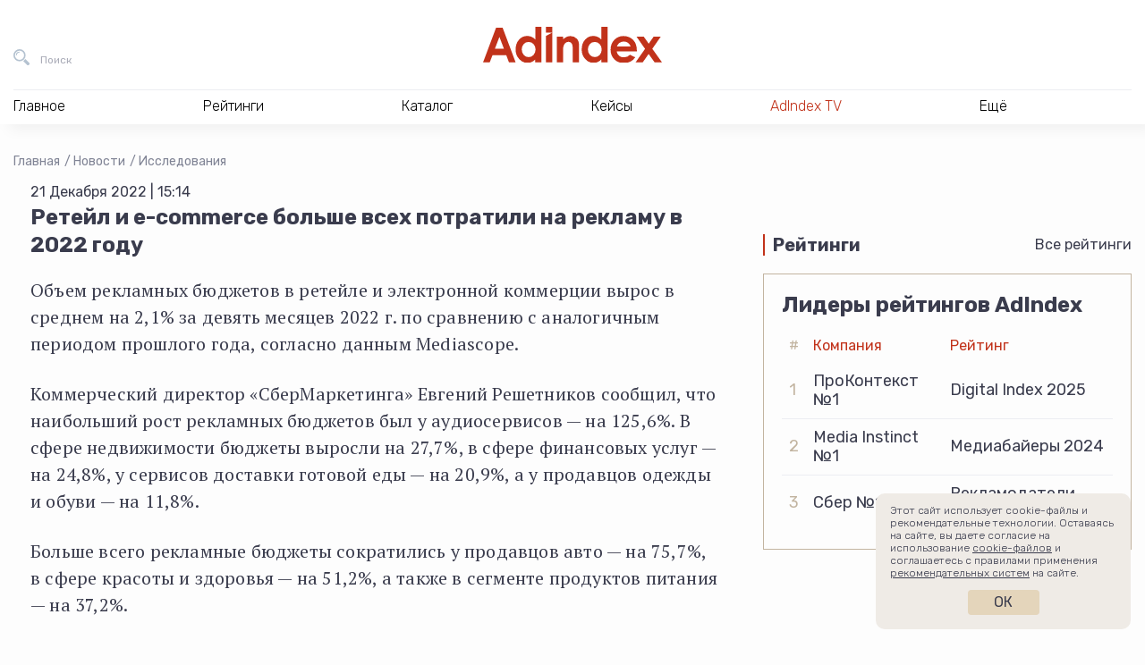

--- FILE ---
content_type: text/html; charset=utf-8
request_url: https://www.google.com/recaptcha/api2/anchor?ar=1&k=6Lc5HXwjAAAAALuIPNB4xap595GMxAj_wv_hgIcO&co=aHR0cHM6Ly9hZGluZGV4LnJ1OjQ0Mw..&hl=en&v=PoyoqOPhxBO7pBk68S4YbpHZ&size=invisible&anchor-ms=20000&execute-ms=30000&cb=dpv376dj6fhg
body_size: 48762
content:
<!DOCTYPE HTML><html dir="ltr" lang="en"><head><meta http-equiv="Content-Type" content="text/html; charset=UTF-8">
<meta http-equiv="X-UA-Compatible" content="IE=edge">
<title>reCAPTCHA</title>
<style type="text/css">
/* cyrillic-ext */
@font-face {
  font-family: 'Roboto';
  font-style: normal;
  font-weight: 400;
  font-stretch: 100%;
  src: url(//fonts.gstatic.com/s/roboto/v48/KFO7CnqEu92Fr1ME7kSn66aGLdTylUAMa3GUBHMdazTgWw.woff2) format('woff2');
  unicode-range: U+0460-052F, U+1C80-1C8A, U+20B4, U+2DE0-2DFF, U+A640-A69F, U+FE2E-FE2F;
}
/* cyrillic */
@font-face {
  font-family: 'Roboto';
  font-style: normal;
  font-weight: 400;
  font-stretch: 100%;
  src: url(//fonts.gstatic.com/s/roboto/v48/KFO7CnqEu92Fr1ME7kSn66aGLdTylUAMa3iUBHMdazTgWw.woff2) format('woff2');
  unicode-range: U+0301, U+0400-045F, U+0490-0491, U+04B0-04B1, U+2116;
}
/* greek-ext */
@font-face {
  font-family: 'Roboto';
  font-style: normal;
  font-weight: 400;
  font-stretch: 100%;
  src: url(//fonts.gstatic.com/s/roboto/v48/KFO7CnqEu92Fr1ME7kSn66aGLdTylUAMa3CUBHMdazTgWw.woff2) format('woff2');
  unicode-range: U+1F00-1FFF;
}
/* greek */
@font-face {
  font-family: 'Roboto';
  font-style: normal;
  font-weight: 400;
  font-stretch: 100%;
  src: url(//fonts.gstatic.com/s/roboto/v48/KFO7CnqEu92Fr1ME7kSn66aGLdTylUAMa3-UBHMdazTgWw.woff2) format('woff2');
  unicode-range: U+0370-0377, U+037A-037F, U+0384-038A, U+038C, U+038E-03A1, U+03A3-03FF;
}
/* math */
@font-face {
  font-family: 'Roboto';
  font-style: normal;
  font-weight: 400;
  font-stretch: 100%;
  src: url(//fonts.gstatic.com/s/roboto/v48/KFO7CnqEu92Fr1ME7kSn66aGLdTylUAMawCUBHMdazTgWw.woff2) format('woff2');
  unicode-range: U+0302-0303, U+0305, U+0307-0308, U+0310, U+0312, U+0315, U+031A, U+0326-0327, U+032C, U+032F-0330, U+0332-0333, U+0338, U+033A, U+0346, U+034D, U+0391-03A1, U+03A3-03A9, U+03B1-03C9, U+03D1, U+03D5-03D6, U+03F0-03F1, U+03F4-03F5, U+2016-2017, U+2034-2038, U+203C, U+2040, U+2043, U+2047, U+2050, U+2057, U+205F, U+2070-2071, U+2074-208E, U+2090-209C, U+20D0-20DC, U+20E1, U+20E5-20EF, U+2100-2112, U+2114-2115, U+2117-2121, U+2123-214F, U+2190, U+2192, U+2194-21AE, U+21B0-21E5, U+21F1-21F2, U+21F4-2211, U+2213-2214, U+2216-22FF, U+2308-230B, U+2310, U+2319, U+231C-2321, U+2336-237A, U+237C, U+2395, U+239B-23B7, U+23D0, U+23DC-23E1, U+2474-2475, U+25AF, U+25B3, U+25B7, U+25BD, U+25C1, U+25CA, U+25CC, U+25FB, U+266D-266F, U+27C0-27FF, U+2900-2AFF, U+2B0E-2B11, U+2B30-2B4C, U+2BFE, U+3030, U+FF5B, U+FF5D, U+1D400-1D7FF, U+1EE00-1EEFF;
}
/* symbols */
@font-face {
  font-family: 'Roboto';
  font-style: normal;
  font-weight: 400;
  font-stretch: 100%;
  src: url(//fonts.gstatic.com/s/roboto/v48/KFO7CnqEu92Fr1ME7kSn66aGLdTylUAMaxKUBHMdazTgWw.woff2) format('woff2');
  unicode-range: U+0001-000C, U+000E-001F, U+007F-009F, U+20DD-20E0, U+20E2-20E4, U+2150-218F, U+2190, U+2192, U+2194-2199, U+21AF, U+21E6-21F0, U+21F3, U+2218-2219, U+2299, U+22C4-22C6, U+2300-243F, U+2440-244A, U+2460-24FF, U+25A0-27BF, U+2800-28FF, U+2921-2922, U+2981, U+29BF, U+29EB, U+2B00-2BFF, U+4DC0-4DFF, U+FFF9-FFFB, U+10140-1018E, U+10190-1019C, U+101A0, U+101D0-101FD, U+102E0-102FB, U+10E60-10E7E, U+1D2C0-1D2D3, U+1D2E0-1D37F, U+1F000-1F0FF, U+1F100-1F1AD, U+1F1E6-1F1FF, U+1F30D-1F30F, U+1F315, U+1F31C, U+1F31E, U+1F320-1F32C, U+1F336, U+1F378, U+1F37D, U+1F382, U+1F393-1F39F, U+1F3A7-1F3A8, U+1F3AC-1F3AF, U+1F3C2, U+1F3C4-1F3C6, U+1F3CA-1F3CE, U+1F3D4-1F3E0, U+1F3ED, U+1F3F1-1F3F3, U+1F3F5-1F3F7, U+1F408, U+1F415, U+1F41F, U+1F426, U+1F43F, U+1F441-1F442, U+1F444, U+1F446-1F449, U+1F44C-1F44E, U+1F453, U+1F46A, U+1F47D, U+1F4A3, U+1F4B0, U+1F4B3, U+1F4B9, U+1F4BB, U+1F4BF, U+1F4C8-1F4CB, U+1F4D6, U+1F4DA, U+1F4DF, U+1F4E3-1F4E6, U+1F4EA-1F4ED, U+1F4F7, U+1F4F9-1F4FB, U+1F4FD-1F4FE, U+1F503, U+1F507-1F50B, U+1F50D, U+1F512-1F513, U+1F53E-1F54A, U+1F54F-1F5FA, U+1F610, U+1F650-1F67F, U+1F687, U+1F68D, U+1F691, U+1F694, U+1F698, U+1F6AD, U+1F6B2, U+1F6B9-1F6BA, U+1F6BC, U+1F6C6-1F6CF, U+1F6D3-1F6D7, U+1F6E0-1F6EA, U+1F6F0-1F6F3, U+1F6F7-1F6FC, U+1F700-1F7FF, U+1F800-1F80B, U+1F810-1F847, U+1F850-1F859, U+1F860-1F887, U+1F890-1F8AD, U+1F8B0-1F8BB, U+1F8C0-1F8C1, U+1F900-1F90B, U+1F93B, U+1F946, U+1F984, U+1F996, U+1F9E9, U+1FA00-1FA6F, U+1FA70-1FA7C, U+1FA80-1FA89, U+1FA8F-1FAC6, U+1FACE-1FADC, U+1FADF-1FAE9, U+1FAF0-1FAF8, U+1FB00-1FBFF;
}
/* vietnamese */
@font-face {
  font-family: 'Roboto';
  font-style: normal;
  font-weight: 400;
  font-stretch: 100%;
  src: url(//fonts.gstatic.com/s/roboto/v48/KFO7CnqEu92Fr1ME7kSn66aGLdTylUAMa3OUBHMdazTgWw.woff2) format('woff2');
  unicode-range: U+0102-0103, U+0110-0111, U+0128-0129, U+0168-0169, U+01A0-01A1, U+01AF-01B0, U+0300-0301, U+0303-0304, U+0308-0309, U+0323, U+0329, U+1EA0-1EF9, U+20AB;
}
/* latin-ext */
@font-face {
  font-family: 'Roboto';
  font-style: normal;
  font-weight: 400;
  font-stretch: 100%;
  src: url(//fonts.gstatic.com/s/roboto/v48/KFO7CnqEu92Fr1ME7kSn66aGLdTylUAMa3KUBHMdazTgWw.woff2) format('woff2');
  unicode-range: U+0100-02BA, U+02BD-02C5, U+02C7-02CC, U+02CE-02D7, U+02DD-02FF, U+0304, U+0308, U+0329, U+1D00-1DBF, U+1E00-1E9F, U+1EF2-1EFF, U+2020, U+20A0-20AB, U+20AD-20C0, U+2113, U+2C60-2C7F, U+A720-A7FF;
}
/* latin */
@font-face {
  font-family: 'Roboto';
  font-style: normal;
  font-weight: 400;
  font-stretch: 100%;
  src: url(//fonts.gstatic.com/s/roboto/v48/KFO7CnqEu92Fr1ME7kSn66aGLdTylUAMa3yUBHMdazQ.woff2) format('woff2');
  unicode-range: U+0000-00FF, U+0131, U+0152-0153, U+02BB-02BC, U+02C6, U+02DA, U+02DC, U+0304, U+0308, U+0329, U+2000-206F, U+20AC, U+2122, U+2191, U+2193, U+2212, U+2215, U+FEFF, U+FFFD;
}
/* cyrillic-ext */
@font-face {
  font-family: 'Roboto';
  font-style: normal;
  font-weight: 500;
  font-stretch: 100%;
  src: url(//fonts.gstatic.com/s/roboto/v48/KFO7CnqEu92Fr1ME7kSn66aGLdTylUAMa3GUBHMdazTgWw.woff2) format('woff2');
  unicode-range: U+0460-052F, U+1C80-1C8A, U+20B4, U+2DE0-2DFF, U+A640-A69F, U+FE2E-FE2F;
}
/* cyrillic */
@font-face {
  font-family: 'Roboto';
  font-style: normal;
  font-weight: 500;
  font-stretch: 100%;
  src: url(//fonts.gstatic.com/s/roboto/v48/KFO7CnqEu92Fr1ME7kSn66aGLdTylUAMa3iUBHMdazTgWw.woff2) format('woff2');
  unicode-range: U+0301, U+0400-045F, U+0490-0491, U+04B0-04B1, U+2116;
}
/* greek-ext */
@font-face {
  font-family: 'Roboto';
  font-style: normal;
  font-weight: 500;
  font-stretch: 100%;
  src: url(//fonts.gstatic.com/s/roboto/v48/KFO7CnqEu92Fr1ME7kSn66aGLdTylUAMa3CUBHMdazTgWw.woff2) format('woff2');
  unicode-range: U+1F00-1FFF;
}
/* greek */
@font-face {
  font-family: 'Roboto';
  font-style: normal;
  font-weight: 500;
  font-stretch: 100%;
  src: url(//fonts.gstatic.com/s/roboto/v48/KFO7CnqEu92Fr1ME7kSn66aGLdTylUAMa3-UBHMdazTgWw.woff2) format('woff2');
  unicode-range: U+0370-0377, U+037A-037F, U+0384-038A, U+038C, U+038E-03A1, U+03A3-03FF;
}
/* math */
@font-face {
  font-family: 'Roboto';
  font-style: normal;
  font-weight: 500;
  font-stretch: 100%;
  src: url(//fonts.gstatic.com/s/roboto/v48/KFO7CnqEu92Fr1ME7kSn66aGLdTylUAMawCUBHMdazTgWw.woff2) format('woff2');
  unicode-range: U+0302-0303, U+0305, U+0307-0308, U+0310, U+0312, U+0315, U+031A, U+0326-0327, U+032C, U+032F-0330, U+0332-0333, U+0338, U+033A, U+0346, U+034D, U+0391-03A1, U+03A3-03A9, U+03B1-03C9, U+03D1, U+03D5-03D6, U+03F0-03F1, U+03F4-03F5, U+2016-2017, U+2034-2038, U+203C, U+2040, U+2043, U+2047, U+2050, U+2057, U+205F, U+2070-2071, U+2074-208E, U+2090-209C, U+20D0-20DC, U+20E1, U+20E5-20EF, U+2100-2112, U+2114-2115, U+2117-2121, U+2123-214F, U+2190, U+2192, U+2194-21AE, U+21B0-21E5, U+21F1-21F2, U+21F4-2211, U+2213-2214, U+2216-22FF, U+2308-230B, U+2310, U+2319, U+231C-2321, U+2336-237A, U+237C, U+2395, U+239B-23B7, U+23D0, U+23DC-23E1, U+2474-2475, U+25AF, U+25B3, U+25B7, U+25BD, U+25C1, U+25CA, U+25CC, U+25FB, U+266D-266F, U+27C0-27FF, U+2900-2AFF, U+2B0E-2B11, U+2B30-2B4C, U+2BFE, U+3030, U+FF5B, U+FF5D, U+1D400-1D7FF, U+1EE00-1EEFF;
}
/* symbols */
@font-face {
  font-family: 'Roboto';
  font-style: normal;
  font-weight: 500;
  font-stretch: 100%;
  src: url(//fonts.gstatic.com/s/roboto/v48/KFO7CnqEu92Fr1ME7kSn66aGLdTylUAMaxKUBHMdazTgWw.woff2) format('woff2');
  unicode-range: U+0001-000C, U+000E-001F, U+007F-009F, U+20DD-20E0, U+20E2-20E4, U+2150-218F, U+2190, U+2192, U+2194-2199, U+21AF, U+21E6-21F0, U+21F3, U+2218-2219, U+2299, U+22C4-22C6, U+2300-243F, U+2440-244A, U+2460-24FF, U+25A0-27BF, U+2800-28FF, U+2921-2922, U+2981, U+29BF, U+29EB, U+2B00-2BFF, U+4DC0-4DFF, U+FFF9-FFFB, U+10140-1018E, U+10190-1019C, U+101A0, U+101D0-101FD, U+102E0-102FB, U+10E60-10E7E, U+1D2C0-1D2D3, U+1D2E0-1D37F, U+1F000-1F0FF, U+1F100-1F1AD, U+1F1E6-1F1FF, U+1F30D-1F30F, U+1F315, U+1F31C, U+1F31E, U+1F320-1F32C, U+1F336, U+1F378, U+1F37D, U+1F382, U+1F393-1F39F, U+1F3A7-1F3A8, U+1F3AC-1F3AF, U+1F3C2, U+1F3C4-1F3C6, U+1F3CA-1F3CE, U+1F3D4-1F3E0, U+1F3ED, U+1F3F1-1F3F3, U+1F3F5-1F3F7, U+1F408, U+1F415, U+1F41F, U+1F426, U+1F43F, U+1F441-1F442, U+1F444, U+1F446-1F449, U+1F44C-1F44E, U+1F453, U+1F46A, U+1F47D, U+1F4A3, U+1F4B0, U+1F4B3, U+1F4B9, U+1F4BB, U+1F4BF, U+1F4C8-1F4CB, U+1F4D6, U+1F4DA, U+1F4DF, U+1F4E3-1F4E6, U+1F4EA-1F4ED, U+1F4F7, U+1F4F9-1F4FB, U+1F4FD-1F4FE, U+1F503, U+1F507-1F50B, U+1F50D, U+1F512-1F513, U+1F53E-1F54A, U+1F54F-1F5FA, U+1F610, U+1F650-1F67F, U+1F687, U+1F68D, U+1F691, U+1F694, U+1F698, U+1F6AD, U+1F6B2, U+1F6B9-1F6BA, U+1F6BC, U+1F6C6-1F6CF, U+1F6D3-1F6D7, U+1F6E0-1F6EA, U+1F6F0-1F6F3, U+1F6F7-1F6FC, U+1F700-1F7FF, U+1F800-1F80B, U+1F810-1F847, U+1F850-1F859, U+1F860-1F887, U+1F890-1F8AD, U+1F8B0-1F8BB, U+1F8C0-1F8C1, U+1F900-1F90B, U+1F93B, U+1F946, U+1F984, U+1F996, U+1F9E9, U+1FA00-1FA6F, U+1FA70-1FA7C, U+1FA80-1FA89, U+1FA8F-1FAC6, U+1FACE-1FADC, U+1FADF-1FAE9, U+1FAF0-1FAF8, U+1FB00-1FBFF;
}
/* vietnamese */
@font-face {
  font-family: 'Roboto';
  font-style: normal;
  font-weight: 500;
  font-stretch: 100%;
  src: url(//fonts.gstatic.com/s/roboto/v48/KFO7CnqEu92Fr1ME7kSn66aGLdTylUAMa3OUBHMdazTgWw.woff2) format('woff2');
  unicode-range: U+0102-0103, U+0110-0111, U+0128-0129, U+0168-0169, U+01A0-01A1, U+01AF-01B0, U+0300-0301, U+0303-0304, U+0308-0309, U+0323, U+0329, U+1EA0-1EF9, U+20AB;
}
/* latin-ext */
@font-face {
  font-family: 'Roboto';
  font-style: normal;
  font-weight: 500;
  font-stretch: 100%;
  src: url(//fonts.gstatic.com/s/roboto/v48/KFO7CnqEu92Fr1ME7kSn66aGLdTylUAMa3KUBHMdazTgWw.woff2) format('woff2');
  unicode-range: U+0100-02BA, U+02BD-02C5, U+02C7-02CC, U+02CE-02D7, U+02DD-02FF, U+0304, U+0308, U+0329, U+1D00-1DBF, U+1E00-1E9F, U+1EF2-1EFF, U+2020, U+20A0-20AB, U+20AD-20C0, U+2113, U+2C60-2C7F, U+A720-A7FF;
}
/* latin */
@font-face {
  font-family: 'Roboto';
  font-style: normal;
  font-weight: 500;
  font-stretch: 100%;
  src: url(//fonts.gstatic.com/s/roboto/v48/KFO7CnqEu92Fr1ME7kSn66aGLdTylUAMa3yUBHMdazQ.woff2) format('woff2');
  unicode-range: U+0000-00FF, U+0131, U+0152-0153, U+02BB-02BC, U+02C6, U+02DA, U+02DC, U+0304, U+0308, U+0329, U+2000-206F, U+20AC, U+2122, U+2191, U+2193, U+2212, U+2215, U+FEFF, U+FFFD;
}
/* cyrillic-ext */
@font-face {
  font-family: 'Roboto';
  font-style: normal;
  font-weight: 900;
  font-stretch: 100%;
  src: url(//fonts.gstatic.com/s/roboto/v48/KFO7CnqEu92Fr1ME7kSn66aGLdTylUAMa3GUBHMdazTgWw.woff2) format('woff2');
  unicode-range: U+0460-052F, U+1C80-1C8A, U+20B4, U+2DE0-2DFF, U+A640-A69F, U+FE2E-FE2F;
}
/* cyrillic */
@font-face {
  font-family: 'Roboto';
  font-style: normal;
  font-weight: 900;
  font-stretch: 100%;
  src: url(//fonts.gstatic.com/s/roboto/v48/KFO7CnqEu92Fr1ME7kSn66aGLdTylUAMa3iUBHMdazTgWw.woff2) format('woff2');
  unicode-range: U+0301, U+0400-045F, U+0490-0491, U+04B0-04B1, U+2116;
}
/* greek-ext */
@font-face {
  font-family: 'Roboto';
  font-style: normal;
  font-weight: 900;
  font-stretch: 100%;
  src: url(//fonts.gstatic.com/s/roboto/v48/KFO7CnqEu92Fr1ME7kSn66aGLdTylUAMa3CUBHMdazTgWw.woff2) format('woff2');
  unicode-range: U+1F00-1FFF;
}
/* greek */
@font-face {
  font-family: 'Roboto';
  font-style: normal;
  font-weight: 900;
  font-stretch: 100%;
  src: url(//fonts.gstatic.com/s/roboto/v48/KFO7CnqEu92Fr1ME7kSn66aGLdTylUAMa3-UBHMdazTgWw.woff2) format('woff2');
  unicode-range: U+0370-0377, U+037A-037F, U+0384-038A, U+038C, U+038E-03A1, U+03A3-03FF;
}
/* math */
@font-face {
  font-family: 'Roboto';
  font-style: normal;
  font-weight: 900;
  font-stretch: 100%;
  src: url(//fonts.gstatic.com/s/roboto/v48/KFO7CnqEu92Fr1ME7kSn66aGLdTylUAMawCUBHMdazTgWw.woff2) format('woff2');
  unicode-range: U+0302-0303, U+0305, U+0307-0308, U+0310, U+0312, U+0315, U+031A, U+0326-0327, U+032C, U+032F-0330, U+0332-0333, U+0338, U+033A, U+0346, U+034D, U+0391-03A1, U+03A3-03A9, U+03B1-03C9, U+03D1, U+03D5-03D6, U+03F0-03F1, U+03F4-03F5, U+2016-2017, U+2034-2038, U+203C, U+2040, U+2043, U+2047, U+2050, U+2057, U+205F, U+2070-2071, U+2074-208E, U+2090-209C, U+20D0-20DC, U+20E1, U+20E5-20EF, U+2100-2112, U+2114-2115, U+2117-2121, U+2123-214F, U+2190, U+2192, U+2194-21AE, U+21B0-21E5, U+21F1-21F2, U+21F4-2211, U+2213-2214, U+2216-22FF, U+2308-230B, U+2310, U+2319, U+231C-2321, U+2336-237A, U+237C, U+2395, U+239B-23B7, U+23D0, U+23DC-23E1, U+2474-2475, U+25AF, U+25B3, U+25B7, U+25BD, U+25C1, U+25CA, U+25CC, U+25FB, U+266D-266F, U+27C0-27FF, U+2900-2AFF, U+2B0E-2B11, U+2B30-2B4C, U+2BFE, U+3030, U+FF5B, U+FF5D, U+1D400-1D7FF, U+1EE00-1EEFF;
}
/* symbols */
@font-face {
  font-family: 'Roboto';
  font-style: normal;
  font-weight: 900;
  font-stretch: 100%;
  src: url(//fonts.gstatic.com/s/roboto/v48/KFO7CnqEu92Fr1ME7kSn66aGLdTylUAMaxKUBHMdazTgWw.woff2) format('woff2');
  unicode-range: U+0001-000C, U+000E-001F, U+007F-009F, U+20DD-20E0, U+20E2-20E4, U+2150-218F, U+2190, U+2192, U+2194-2199, U+21AF, U+21E6-21F0, U+21F3, U+2218-2219, U+2299, U+22C4-22C6, U+2300-243F, U+2440-244A, U+2460-24FF, U+25A0-27BF, U+2800-28FF, U+2921-2922, U+2981, U+29BF, U+29EB, U+2B00-2BFF, U+4DC0-4DFF, U+FFF9-FFFB, U+10140-1018E, U+10190-1019C, U+101A0, U+101D0-101FD, U+102E0-102FB, U+10E60-10E7E, U+1D2C0-1D2D3, U+1D2E0-1D37F, U+1F000-1F0FF, U+1F100-1F1AD, U+1F1E6-1F1FF, U+1F30D-1F30F, U+1F315, U+1F31C, U+1F31E, U+1F320-1F32C, U+1F336, U+1F378, U+1F37D, U+1F382, U+1F393-1F39F, U+1F3A7-1F3A8, U+1F3AC-1F3AF, U+1F3C2, U+1F3C4-1F3C6, U+1F3CA-1F3CE, U+1F3D4-1F3E0, U+1F3ED, U+1F3F1-1F3F3, U+1F3F5-1F3F7, U+1F408, U+1F415, U+1F41F, U+1F426, U+1F43F, U+1F441-1F442, U+1F444, U+1F446-1F449, U+1F44C-1F44E, U+1F453, U+1F46A, U+1F47D, U+1F4A3, U+1F4B0, U+1F4B3, U+1F4B9, U+1F4BB, U+1F4BF, U+1F4C8-1F4CB, U+1F4D6, U+1F4DA, U+1F4DF, U+1F4E3-1F4E6, U+1F4EA-1F4ED, U+1F4F7, U+1F4F9-1F4FB, U+1F4FD-1F4FE, U+1F503, U+1F507-1F50B, U+1F50D, U+1F512-1F513, U+1F53E-1F54A, U+1F54F-1F5FA, U+1F610, U+1F650-1F67F, U+1F687, U+1F68D, U+1F691, U+1F694, U+1F698, U+1F6AD, U+1F6B2, U+1F6B9-1F6BA, U+1F6BC, U+1F6C6-1F6CF, U+1F6D3-1F6D7, U+1F6E0-1F6EA, U+1F6F0-1F6F3, U+1F6F7-1F6FC, U+1F700-1F7FF, U+1F800-1F80B, U+1F810-1F847, U+1F850-1F859, U+1F860-1F887, U+1F890-1F8AD, U+1F8B0-1F8BB, U+1F8C0-1F8C1, U+1F900-1F90B, U+1F93B, U+1F946, U+1F984, U+1F996, U+1F9E9, U+1FA00-1FA6F, U+1FA70-1FA7C, U+1FA80-1FA89, U+1FA8F-1FAC6, U+1FACE-1FADC, U+1FADF-1FAE9, U+1FAF0-1FAF8, U+1FB00-1FBFF;
}
/* vietnamese */
@font-face {
  font-family: 'Roboto';
  font-style: normal;
  font-weight: 900;
  font-stretch: 100%;
  src: url(//fonts.gstatic.com/s/roboto/v48/KFO7CnqEu92Fr1ME7kSn66aGLdTylUAMa3OUBHMdazTgWw.woff2) format('woff2');
  unicode-range: U+0102-0103, U+0110-0111, U+0128-0129, U+0168-0169, U+01A0-01A1, U+01AF-01B0, U+0300-0301, U+0303-0304, U+0308-0309, U+0323, U+0329, U+1EA0-1EF9, U+20AB;
}
/* latin-ext */
@font-face {
  font-family: 'Roboto';
  font-style: normal;
  font-weight: 900;
  font-stretch: 100%;
  src: url(//fonts.gstatic.com/s/roboto/v48/KFO7CnqEu92Fr1ME7kSn66aGLdTylUAMa3KUBHMdazTgWw.woff2) format('woff2');
  unicode-range: U+0100-02BA, U+02BD-02C5, U+02C7-02CC, U+02CE-02D7, U+02DD-02FF, U+0304, U+0308, U+0329, U+1D00-1DBF, U+1E00-1E9F, U+1EF2-1EFF, U+2020, U+20A0-20AB, U+20AD-20C0, U+2113, U+2C60-2C7F, U+A720-A7FF;
}
/* latin */
@font-face {
  font-family: 'Roboto';
  font-style: normal;
  font-weight: 900;
  font-stretch: 100%;
  src: url(//fonts.gstatic.com/s/roboto/v48/KFO7CnqEu92Fr1ME7kSn66aGLdTylUAMa3yUBHMdazQ.woff2) format('woff2');
  unicode-range: U+0000-00FF, U+0131, U+0152-0153, U+02BB-02BC, U+02C6, U+02DA, U+02DC, U+0304, U+0308, U+0329, U+2000-206F, U+20AC, U+2122, U+2191, U+2193, U+2212, U+2215, U+FEFF, U+FFFD;
}

</style>
<link rel="stylesheet" type="text/css" href="https://www.gstatic.com/recaptcha/releases/PoyoqOPhxBO7pBk68S4YbpHZ/styles__ltr.css">
<script nonce="jR72X6EfSn08q0ubP6CCgA" type="text/javascript">window['__recaptcha_api'] = 'https://www.google.com/recaptcha/api2/';</script>
<script type="text/javascript" src="https://www.gstatic.com/recaptcha/releases/PoyoqOPhxBO7pBk68S4YbpHZ/recaptcha__en.js" nonce="jR72X6EfSn08q0ubP6CCgA">
      
    </script></head>
<body><div id="rc-anchor-alert" class="rc-anchor-alert"></div>
<input type="hidden" id="recaptcha-token" value="[base64]">
<script type="text/javascript" nonce="jR72X6EfSn08q0ubP6CCgA">
      recaptcha.anchor.Main.init("[\x22ainput\x22,[\x22bgdata\x22,\x22\x22,\[base64]/[base64]/[base64]/ZyhXLGgpOnEoW04sMjEsbF0sVywwKSxoKSxmYWxzZSxmYWxzZSl9Y2F0Y2goayl7RygzNTgsVyk/[base64]/[base64]/[base64]/[base64]/[base64]/[base64]/[base64]/bmV3IEJbT10oRFswXSk6dz09Mj9uZXcgQltPXShEWzBdLERbMV0pOnc9PTM/bmV3IEJbT10oRFswXSxEWzFdLERbMl0pOnc9PTQ/[base64]/[base64]/[base64]/[base64]/[base64]\\u003d\x22,\[base64]\\u003d\x22,\[base64]/[base64]/Dj8O9wrwSQhLDhhwFC8OwSsOHw5UTwrrCl8OhK8ORw7rDkWbDsTTColbCtHLDlMKSBEXDkwpnMlDChsOnwpvDh8Klwq/ClMOdwprDkCRteCxtwqHDrxlWc2oSAHEpUsOlwrzClREGwrXDnz1WwrBHRMKcJMOrwqXCscO5RgnDrsK9EVI+wq3DicOHYhkFw49BWcOqwp3DjcODwqc7w6h7w5/Cl8KbIMO0K2kYLcOkwrMjwrDCucKGXMOXwrfDuUbDtsK7f8KIUcK0w4hxw4XDhQdQw5LDnsOyw5fDklHCj8OddsK6CEVUMwsFZxNfw6Foc8KvMMO2w4DChMOBw7PDqxzDhMKuAkzCmkLCtsO+wrR0GzQKwr10w6dSw43CscOmw4DDu8KZTMOiE3Umw6IQwrZwwrQNw7/DicOxbRzCksK3fmnCtxzDswrDpsOfwqLCsMO6a8KyR8O7w78pP8OHG8KAw4MNRGbDo17Dj8Ojw53DjHICN8KMw6wGQ1k5XzMRw5vCq1jCl2IwPlLDk0LCj8KXw7HDhcOGw6/Cm3hlwrbDsEHDocOFw47DvnVhw7VYIsOdw5jCl0kMwrXDtMKKw5BjwofDrkzDjE3DuFHCmsOfwo/Dhw7DlMKEcMOQWCvDjcO0XcK5MGFIZsKcf8OVw5rDqcK3a8KMwpLDn8K7UcOnw6dlw4LDrMKSw7NoMnDCkMO2w4NOWMOMR1zDqcO3NyzCsAMOZ8OqFkLDtw4YIMO6CcOoU8KHQWMzZQwWw63DuUIMwrApMsOpw6/[base64]/CvsKLe3sFesOxw5vDlMOgHXd6worChhHDtMKgwpvCssOkw4klwobCkCAIw4xMwr5sw4sVZSvCssKowp8cwpRVOnkrw54ULcO5wr/DmSVhP8OCUMKnAMKOw5fDocOfP8KQB8KBw63CjQLDnFHCiw/DrcKcw7jCuMKkIn/[base64]/CvMKlGibDksOHwrIVw4QWw4HChQ8sI8KCJQNfcBfCtcKbEjEYw4/[base64]/wq/DnSDCmFHDtzoYwoTDjsKZwpPDtR5XW8Ovw60GKh4nwr1LwqYMIMOww5sDwokJalN8woxLRsOGw5zDusO/w5IzbMO6w7TDgsOSwpIGCCfCg8KqUcKXThzDnAYgwq/Dum7CmzMBwovCpcKoVcK/W3nDmsK1wpcUccO4w6vDj3N4woc/YMOQcsONwqPDvsO+JsOZwol8CsKYCcOPIzcvwo/[base64]/Dt8K1bk7DnMKcw59ZAXZfPcOsM8K/Az9RHWDDnmDCrCw4w5XDrsKkwol+eSvCqXxGHMK/[base64]/DrVHDoMK/wrM1EMOvwofCuVsswp52fsO/[base64]/DsO1wpDDjW/CpwLCucOZcMOFTT3CucKTwr/[base64]/VWnCmibDvcKlB15QCMKSHcKaw4zDvRt/wq/ClyrDmCrDvsO2wrsNSl/[base64]/[base64]/R3HDmsKnwoBvSsKjw4LDlcO3H3kpRRPDlFA5R8KEaxLCoMOZwqfCrsOgUMKpw5tDacKPFMK5WHEwChzCrw5Fw5txwqzDlcKfUsOGMsOWAlkwVjDCgww7wovCnG/DqAdDCU0qw4twesK/w4NzawfDj8O0dMKhCcOhAcKWSFdVZw/DmXXDusOgUMK5ZcOSw43CmwjCtcKvYi4KLBnCm8KFUxsIfEQwO8KYw7nDtUzCghnDiEorwrkJwpPDuyvCjBlCV8O1w5vDrWPDvsOHKzPCk35owq7DhMKAwo1/[base64]/DtsO+DcKmTQTDiDvClcOcwoxlJ0UycsONw7nCp8Kzw69bw5hbwqQzwqZqwq0uw61vHcKANVASwqvCpsOmw5fChcKbM0Iqwp/CkcKMw4h5VHnCrsOlwpoWZsKRTh1qMsKICSZIw6AgNcOoCnF3IsKfw4Z/aMKwGBjCoU4yw5tRwqfDt8Ouw5DChFXCs8KsPsKlwp3CtMK3fXTDg8K/woPCnCLCsX8Gw63DiQUJw69ueXXCo8KGwpzDjmvDkWjCkMKywphEw4c2w4QUwrsiwoPDmj4aX8ONVMODw4nCkAh7w6xRwoMFHcK6woTCtinDhMKuGsOtIMKKwpPCgwrDiwRuw4/CgcOcw5Rbwod/w7bCsMOwaQHDn1ANNVDCnBnCqyLCkDlkDh3CisKeBlZWwo3CnFnDmsOxWMKpGmQodcOBZ8OJw5PDoXzDlsK7UsOZwqbDuMKJw7huH3DDssKHw75hw4fDqMO/M8K1b8KYwr3DqsOrwp8YX8OsbcKxVMOdw7Iiw4IhTGhwBg/Co8O7IXnDjMOKw6tyw6nDhcOSSFTDhVlVwpfCgBogHHgFaMKHYMKeEjZcwr7DjVRmwqnCmyJwe8KYaT3ClMOEwpsmwptNwq4lw7XDhMK4woLDjXbCsnZ9w79ORMOod0rDmMK+AcKzAlXDpwccwqrCsl/Ch8O+wrvCkHZpIyXCnsKBw6trV8KpwodGwofDriXDlxoVw7RFw7U/w7DCswNUw5MlFsKgfTFEdwPDtMOtZx/ChsObwqNxwqFqw7XCjcOQw5o2f8O3wrkbdRnDtMKrw7QZwpMgfcOgwrVfIcKPwpjCnm/[base64]/WiHDtcKia8OQFsKfwrXDlTEuYMKywoY0w67Do1o3cMOdwpE+wpHDt8K6w7RAwqkgIBBtwp41LiLCt8K7wpApw7LCuUMIwqpAEANLA03DpE8+wrzDkcKQNcK1ecOIDwzChsK+w7fDt8KVw7pewp5WPj/[base64]/ADrCjVERwqPCiMKpQ1o7GHYfw6vDvhbCggLDlcKYw6PDlShxw7ZQw7YwKcOIw6rDknpmwqZ2FWdgw4RyLsO0exPDjCwCw5wuw5bCu1JaFxJnwpoaLsOLEWIAE8KWWsK1M2xKwr/DgsKTwpl6AGjCk33CkUjDr21sOzvCgjbChsOgLMOswq9iVBcRw5MjNynCjzojcTxRFx5zIBYVwqZQw75Uw5ciKcKhF8OiV1TCs0p2LC/[base64]/[base64]/DrlDDg8O1ZkbCuMKKw6Ixw4jCtCbChzwgw48EX8KmwpIZwr8AdWHCjsKnw5wDwpjDiHrCtGQqRQLDsMK4dFk8wrp5wrR4d2fDsz3DicOKw6t5w5fDqXoRw5MZwrlFBFnCgMKhwqYfwqA8wosJw7QQw5c5wpUdbRsYw5vCqR7DrMKiwpjDpBR9NsKAw6/DrsKqH1cqExbDjMK/XijCpsKvbMO0wo/[base64]/Dr2vCiWvCvE3DsXIyOlLCtcKpw4l5AsKvMDh6w50Vw5kwwovDqTEiQcOzw6HDucOtwoLDvsKxZcKqG8OhXMOfUcKAMMK/w7/Cs8OcdcKeTk1lwqzCqcK9E8KRbMOTfRLDqTjClMOgwrLDr8OjKxJIw7DDnsKEwqlfw7vCuMOuwofDr8OFeWDDlGDCglbDkkXCg8KiMW7DuSQdVsKHw4ITacOXTMO7w740w7fDpkTDvzM/[base64]/Ci8KtVsK8NCjDrMObGwp3dyUCw4I2ccKIwrvCrsOTwpl+YsO+P00vwrDChzh7UcKlwo7Cg3M9aB5Hw53DvsOyEMOnw4/Cv1BbGMKpRUvDj2vCuloPwrcrFMO+ecO1w6XCuAjDgVJGCcO6wqhBTMODw77DpsKww7lgDUkRwpHCssOmTxZqYjHCjwgjVcOCfcKkAFpPw4rDmwPDpcKIScO3fMKbOMOLRsKwK8O1wrF5wpV/CDLDpSkgNEvDoijDog8ow4sSFzdhdWMKEyvCtsKITMOzP8Kdw4bDhXzDvAXDj8OEwprDnEREw5HCmcOUw4sfAcKDZsO7w6rCpTLCrgXDlTEXOsKWb1LDlyl/[base64]/Cjh/[base64]/[base64]/[base64]/DuAfCqz/DinfDiDM0w6fCqcOxYMOiw7Itwps+wqvCnMKkSktbEnBAwqPDgMOdw49ZwqPDpGTCoBlzCUfChcKeABnDuMKTJEXDtcKbWV7DkS/DvMOHCyTCjzbDl8K7wptebMOKIHs+w7oJwrvDh8K0w5F4BBMGwqHDrsKbJcOAwpXDlsOtwrhSwpouGSlvGQfDoMKEe23DgcObwqjCq2TCoBvDu8KHC8K6w6VQwoDCknBqHwZSw7LCsDrCmMKrw7vCh2ENwqgAw55Fd8KwwpPDscOfEcOjwpB/[base64]/DtMKaw5Nzw7HDqAjCh8KJwo0OYA5jPR4JwqbCt8KlRMObRsKNPzPCnwjDucKKw4IHw4RbP8OMUk94w6zCisKoHFdHdXzDlsK+PkLDs0tiWMO4IsKjfjggwoTDrMOewrbDpS9YW8OiwpPCocKRw68VwoxUw7x9wpnDt8OTfMOINMO0w7E6wqseIcK/[base64]/[base64]/wrtQw6M2BlZ3wpfDtMOYBsOZV8KzKsK1VjZFwpI8woHChlHCiSbCrjYCKcOEwrl3VcKewppkwobCnlbCvX1cwqzDqcK8w5TCgMO+FsOJwqrDrsKzwqlUT8KXd3NewpbClMOQw7XCoigQLB98QMKVNjvCr8K7Qi/Di8Ouw67Du8Kfw6PCrMObUMOBw7vDvsO/YMK0WMKFwooPFnLComJMSsKhw67DksKDWsOEQ8Kmw5U+DVrCuBfDmDhZIRRpZyV0YU4LwqkpwqMEwr3CucKiL8Kfw57DklBxQ2AlWsKfViLDuMKOw6XDu8K7bG7Ci8OsJk7Di8KBM3vDvjI3wrLCpWw2w6rDtC1hARfDgsOJW3gCdQVlwpHDjGJ1DgoWw4FIcsO/wrEQc8KPwp8Gw50IBMOZwpDDlWsfwr/DhDbCg8OiVE/DuMKBVMOjbcK/w5vDtsKkKFoKw7zChCQrAsONwpIFczfDrxECw6dlOX0Iw5TCmW9Wwo/Dr8OcTcKJwoLCmwzDjSM8w4LDqARqVHxGQlfCkQogEMOwYC3DrsOSwrFMWgNkwpwHwoAoVQnCjMO2D15SOTcXwqrCucOqIHTCrGPDoVQaUMOTZ8K9woEQw7HCscO1w6LCs8OKw64NGcK0wpdNGcKCw6jCmk3Ci8OUwp/[base64]/XETCi8K8wprDqMKpCmHClWLDtmRKw4LCpcKuw57CscKXwplYHi3ChsK6wrRTN8Opw6/DklLDusOow4fDv2J4FMOQwodsUsKVwqDCtydSHk7CoEM2wqfCg8KMw7QuBwLCqjYlwqTCl31aPwTDljphXcOSwo9dI8OgcRJPw53Cm8KCw53DucK7w4nDgSvCisO/wozClBHDicORw4jDncKjw6dZSzHDqMKFwqLDjcKcZjkCK1bDjsO7wo0SUMOqX8O0wqt4Q8KpwoBRwqbDvsKkw6LDicKPwoTDnyfDgzzDtHPDg8O/YMKYbsO0VsOgwpbDgMOSMXXCtGZEwpIkwow3w5/CscK8w7ZcwpDCoSw1WisZw6JswpHDqgfDpUlhw6LDox1+KHTDqFlgwrTCnzLDk8OFe0FTQMOiw6fCkcOgw6U7L8OZwrXCvyzDoj3DrG9kw7ApUAEGw4hbw7MNw5oPTcKQaRTDpcOkdyLDplbCsDjDnsK7byc0w5nDgMOOVzzDkMKDR8OMwqcXcMOCw543RHRQWAghwq/CksODRsKKw4vDu8OHecOhw4xEPsOYAETClW/DqmPCncKewo3DmgUawpJkSsK3GcKfO8K9NsO8RBrDocOVwrE7NDXDlAl4wqzClSpnwqtWanxSw55ww5kCw5LDgsKERMKEcDIvw5YxEMKCwqrCm8Okd0jCi2UMw5o3w4/Do8OvMG7Dq8OmXQXDncK4wozDs8OBw5DCtMKOTsOkE1vDncK9FcK4wpIaXAbDscOAwqY4dMKZwrjDhgUVHMK9YsKAw6LDscKeTh/ChcKMMMKcw7zDnibCljbDocOwLF0owpvDscKMfisYwpxOwqsvTcOdwrwYb8KJw4LDpWjCtwYTQsKdw7HCowlxw43CmDJ7w49Dw44iw4giJxjDvz/Cn0jDtcO6ecOrP8KDw5zCicKNwqUxw5nDs8KBSsO1w4pmwoRiVx5IOjAywo7Ci8K7AwDDpsK7VMKsD8K+C1nCgcODwqTCsWAefQ/DjsK0Z8KPwq95QG3DoBtfw4LDoTbDvCLDvcOyX8OdEAbDkDPCpz/DoMOtw6/CpcOiwq7Dqgs3wq3CqsK1KMOHw5N5dcK/[base64]/Cq8OMPMK7WEfDp8Oqwr7DisKDSCfDvxkSwrEww5bCkFhTwpQCZAHDlMKhHcOawpvCuTUtwr06CDrCkA3DoAMaJcOPLRDDtxTDilPCicKuc8K8URzDlMOEWh0JdMKCWE/CssKjVsOPRcObwoZJQDjDjMK4IMOCJ8OvwrbDvMOSwpnDtV3Cr10fNMOAYn/CpMO4wq0Sw5LCl8K1wo/[base64]/DqMK1w5NrahfDhsOpw5bDvsO8w7pyHWvCkgrCjsKoPD1INMOcGsKKw7PCqMKoOHQgwo03w7HCh8OXVsOuc8KkwqIMfSnDingyQ8OEw6dUw47DrcODZsKjwoDDjhFeQ0rDhMKaw7TClQ3Dh8OyX8KdAcOhbw/DnsOHw5nDmcOnwpzDjsKDc1DDgTI7wqsQe8OiPsO4a1jCmCp2UyQmworCoXFZXSVLXcKEXsOfwpgZw4FfcMKWY2/Ds27Ct8KGaVLChE58GMKewoPCm3fDocK6w6tcVDvCosOtwp/DvHAyw6LDuHDDmcO8wpbCmBXDmnLDvsKaw5ZvL8O8AsKRw4owXWzCkEgpYsOpwroxwqHDglHDigfDj8OPwoHDs2jCj8K4w47Dh8KlS19FL8OewqTCscOxYljDtE/Cj8KZZXLCm8KvdMOXw6TDqGHDmMKpw6XCrRwjw58Nwr/Dk8O/w6jCtTZeejHCi0DDpcKWecK6JjEeZ1UyWsK8wqV+wpfCniIow6dUwqJNHlZZw7UsFy/DhWDDlzxAwrVzw5zCjMKgP8KTMR4WwpbDrcOJNS5Rwoo1wqdfVzrDkcObw7syb8OjwoPDghhQL8OZwpDDlUoDwr50VsOjXl3DkXnCv8OWwoVFw73CosO5woDCkcKnL3bDksKbw6sPKsO7wpDDgid0wrUuGSYUwoxiw7/DusO1SQdlw61iw4nCnsKCB8Oewo9Pw6MZXsK3wqw+w4bDvCVqeyhJwodiw6nDt8K4wrbCuGZ4wrRvw7XDpkXDucOIwpwcSsOuHT7CjmQIdGnDkcOWIMKNwpVhWGDCkAELdMOkw7HCoMK2w4jCpMKBw77CocOyKyHCt8KOccOjwo3CqQIFIcOiw5/CtcKJwo7CkGXCscOJPCYJZsOsUcKGTS5wUMK/IAvCjcKOUToNw4YpRGdAwoDCicO4w4jDg8OCYQ0cwrQHwq0tw7rDvC8uwr0HwrjCu8OOZcKow4/CunXCmcKsJBYJfsKsw7HCrFIjTQ/DsH7DtShswpbDhcKVeDTDnkIsKsOawpPDsmvDkcO+w4RFwp9kdU8iJiN1w5TCgcOUwrRZET/DqgfDnMK3w5zDiwbDnsONCQDDp8K2PcKIa8K2wqXCpAnDocKyw4DCrFjDnsORw4PDhcO4w7VWw5cuZcOyQjDCgcKaw4LCslLCpcKDw4vDgD8RIsO5w5rDqyXCkX7CssKSBWfDnTrCocKKS3/CiQcVW8KQw5fDoFFtLxbCscK1wqE0Q1kuwqbDsBnDjWF2DEdLw6PCgi8GakNoMAzCuH5dw7vDo0vCmWzDncK8woDDoXQ9wp9BRsOpworDn8Kwwo/[base64]/DpxzDr0TDq8KdV8OhQzULE8Opw6t6e8KvJ8ONwp4JFcK4wrzDssKbwoszXEkjYy4/wrXDiCouQ8KBOH3CmMOaYXjDiDPClsOMw5k+w7XDocOUwrMeXcKEw74hwrbCnn/CtMOxwpMQesOnYEHDgMO1a157wrsVGl3DgMORwqvCjsO0wpdfKcOiEHh2w4E2w6lIwoPDoj8nM8OFwojDocOuw6fCm8KMwqrDpR03wo/Cp8OEw6heK8Khw5p/w7rCsSbCp8Omw5HCj0cuwqxzw7jDpVPChsKmwrU5YMO8wpjCpcOGS1HCmj1DwpHDp1xRUcKdwpwiGxrDqMK1fz3ChMOgacOKDMO2R8K/Y1bCmMO5wp7Cv8Kzw4PCgwwTw6siw7FLwpgfX8K0w6R0e2HDl8OoP1rDvz8XKRgmTzrDvcKEw6bCt8OiwqnCiHTDlR97F2jDm1t2EsKww4PDk8OBw43DusOyGsOSbCnDhsKlw4MHw4ZXOMO/T8OlcsKlwrhNXg9MScK5W8Oow7XCiUFQYlzDvsONHDh9QsKJUcOQCRVxFcKKwoJzw5NTDG/CrHcLwpLDgTVabCkaw4vDlMKew44BCk/CvsOjwq4xVi56w4YGwo9fDcKLdQLCrsOPwpnCtxkvBMOmw7Y8woQFQcOMJ8Ocwo87C0oyQcKZwprCvnfCoBAlw5Bkw7rCncKCw64+SU7DuklRw44iwp3Ds8K/REoiwqPDhlQbBRgZw7jDhcKOR8OCw4rCp8OIwrvDs8Kvwop1wp1NER8kQMOgw6HCojgNw5/Ct8KDb8OdwpnCmMKswqDCscKrwoPDsMK7wq7CjC/Dj2HCm8KiwptlWMOewp9vEkHDihUDJ07DocKeFsOJecKSw43ClDVuZsOsHHTCk8OrbMKkwq5ywohRwqp9YsK2wodIb8OUUzdPwoJTw6HDpTDDhV0rdXrCkEDDsjNLw400wqfCiFsTw4/DnMKqwoUCFEPDnnvCsMOdKWbCicOqw7VXacOLwr3DgSQlw6ARwrrCrsOMw5Ecwpd2Ik7CtBcgw5B1wr/DmsODHXDCh3BHFUfCvsOPwqQtw7/CvgHDmsOqwqzChsKGJQMywp5Zw5kCPcOiC8K8w7DDvcK+w6DChsKLw5Uefx/CrV9xAlZow59+HsKrw7N6wq5swrnDrcKzMsOHGW3Ck3TDmVnCn8O5fEofw5HCqMKXbEbDv2kRwrrCrcO4w5bDg38rwpIwKm/Co8OBwrlTwrJxwoVkwp3CjSjCv8Okdj7DrigABinDg8Oew5/CvcKyYn1+w5zDk8OTwrxZw44ewpJ8OjjDnlTDmMKXwqHDh8Kmw7Vpw5DCu17CuShFwqbCgsK1emlaw7Imw6/Cq0ADTMO6cMOGeMOQQsOkw6bDsljDsMKww6TDswxPFcKbK8KiK0/Du1otQ8KMC8KlwrPDoCMdHDXCkMKrwo/[base64]/ClxQQw45ow7jCjyXDg3bDqFjConV5XMOHKcKCAsOHW3zDh8OBwrRDwoTDvsOdwpHDoMOvwpXCgcK1wq3DsMO3w6MlYUxzQ3PCu8ONKWVqw5wbw6EswpvCohDCusK/eHzCqC/Co3jCuFVNbgPDlwpfVjBEwpo/[base64]/Cu3rCkzHCqsO6UcOFw7MrwqJnwoU2w57CjxPCgQZwOUYzRXPChBjDoizDkRJCJMOlwrtZw6bDkGLCq8KWwobDrcKwQG/Co8KGwrYtwqTCk8O/wpwKaMKNBMO3wqTCnMOrwrR7w7M5DMKpwpvCrMO3LsK+w4kRPsK9wotyYSTDjR/DtcOVTMOnccKUwpjDjwEhcsKiX8Ovwo1Kw4RZw4EQw4B+AMOtZmDCvkBnw540Pnh2BlTDl8KswrI4NsKcw6zCtMKPwpd1cmAEL8Oiw6waw65VOSYlQETCkcKrGXrDiMOJw5QdDhPDj8Kow7PCmkbDuTzDo8OcbmjDqic2OlPDg8O7wqHCqcKlY8O9P3dqw6oEw7/[base64]/NFTCh8OUSXjDkStVw7h2wrQtQy/CpGhaw4rClcKuwr0Xw4A5woPCjU5uS8KywrE/w4F8wrojTgDCoWrDkA9uw5fCh8KUw6TCiGMmwqloEifDlwnDl8KgfsO0w5nDvj7CosOMwr1pwrtFwr5/[base64]/w4sLBMK+P8O7E8KDQcO/Qk/CiyR/WjhDwpzClMOhXcOyDBXClMKiR8O0wrEow4bChirCh8K8wofDqSDCoMK7w6HDmXjDt3nDlsOvw57DhsK4HcOZFMOZw6dzIMKywqIKw6/[base64]/DvT8DOzBHUMOhCiJuw43CrnrCkMOww75Uwr/CrcKhw6PCtcKBw50Awo/Dt05+w4fDnsKMw4/CvsO3w4TDqjgNwohrw4rDk8Oowo7Dl13CscOFw7RKSz0eFlDDt1dXODnDsgPCsyRAcsOYwofCp2vDi3FJJsKBw5ISU8KwNi/[base64]/CmsKtQMKKwqFaBcK5HsKrw54Td8K9wrF+G8O6w61mWwfDkcKxScOOw5FSwocbEMKlwo/Cv8OwwoPCoMOXWwAsRVxfw7IgVFnCoGhNw4bCu0MvcEPDp8KIGBMJHG/DlMOiw5sBwrjDiU7Dm1DDvTnCvMKYVl8iEnMANVgPacKjw414LRYDCMOjdcKKJsOAw5Ula3UjUgN/[base64]/CigDCuMK+wrVSwqfDiMOHF0/Dqk0MECrDncOnwqXDgsOPwp1HdsOFZsKSwrFlASkrdMOJwoZ/[base64]/TsOqwrJywpdgfsKyw4M8w4dJUcO7w6NkXMOtH8OowrwOwpkSCsO3wpNMbAlQU31Xw4k5FjHDpUl+wobDrl7DscKtfxbClsKrwq3DkMOMwrg6wp8yBhw8GTtMfMOtw7lnGE4Mw6tlBcKhwpLDoMOYaRPDu8Kcw7dINiLChBAvwpR8wptHOMKgwpTCvW4peMOJw68Rwq/DjCHCs8O4FMKmM8OVXkrDryvDv8OxwrbCo0k3d8O6wp/CucOaHF3DnMOJwqlZwq7DnsOsP8OMw4bCtMOwwqLCpsO2woPCvsOFCMKPw6jDoVQ7J1fChsKRw7LDgMOvUTYbO8KKaGJ8w6Imwr/[base64]/DMKOFMOXNUDCkcOnbsOWPMKjSE7Dq2szGzgHwpBSwowJbkAOJwBBw4PCnMKKM8OWw5bCk8OOaMKXw6nCshwSIsKRwoMKwqxQQFrDv0fCpMKdwq/Cj8Kqwo7DnVJvw4bDu1JBw60iUEc0bsOtW8KRIcKtwq/CusKww7vCqcKzBGYcw6NcIcODwoPCkVE3RsOpWsO3XcOXwpjCrsORw7HDlk0yVsKUE8O8QiMuw7jCoMOkBcKYY8K9SXsfw6LCmi0nOCQawprCvxDDiMKAw4nDgXDCtMOAARzCuMKuMMKNwrPCung8XMK/A8OifsOvMsOTwqXCh1XCm8OTZ0Ehw6d2P8OzSEA7K8OuJsOzwq7CusKIwpDCrcK/OsOaDU9Xw7rDlcOUw70mwpHCoHTCqsO2w4bCsGnCsknDoUIrwqLCqFtlwoTCtw7DmjVWwpfCoTTDmsOwYwLDn8OXwqouKMKREj0tNsKWwrZQw7LDh8K3w5/[base64]/J2DDojVkw4QOWm7Cs8KKwqvDqR59w4Jew5PDicKtwoLCr2LCjMOIwrsAwr7CrsO8Z8KHCSIPw5wpGMK8YcOKQyFfa8Khwp/Ct0vDvVRawod+LcKYw43DvcOSwrlze8Oow5bCoV/CnXBQdzUcwqVbOnrCtMKdw5oTFxB/VmMvwq0aw54+B8KgNhJHw6Ehw4tqBjzDmMOMw4dpw5HDgU98dsOrf15ARcO6w53CvsOgPMKuOsO8WMKAw4obD1N9wo1KKXTCkx/CjcKgw4okwpEawpgmZXbCk8K+MyZlwprDvMK2w54xwrHDvsKNw45bUQQhw5Q2w4fCqMO5VsOQwrBWTcKxwrluK8OdwphBIG7CslnChy7CnMKPTcOkwqPDiDpGwpQcw60Bw4xJw796wodWwpkYw6/[base64]/OMOAZcOxdk7CsA4cwofDqMOCK13DtnzCqjoYw73CoHJCF8OkMcKIwrDCkAlxw47CknPDg17Ci1vCs3zCuT7DosKDwrcOSsKeSnjDtmjCoMOcWcOPeG/Dp1jCjk3DsGrCosOsIT9JwrRZw63DjcKUw6jCr03CvcO/w6fCr8KnZA/CmQbDvsOxBsKHacKIesKuYcK1w4DDnMOzw6pHUmnCsCPCocOtasKuwqjCpsOPE35+V8OAw4cbLh85w5tVGxDCnMOtMMKcwokIX8K5w6UNw7nDuMKTw7/[base64]/w7AWw5EPensVw5lNw51hKDFbw68TwpHCg8KgwqjCjMO/JEXDvFfDjcOnw78Gw4x4wqoSw6wZw4k9wpvDnMOhRcKmc8OxNEonwpDChsKzw7LCp8OpwpRlw57Cg8OVZhcIZcK1CcOGPUknwqrDssOBJMOPWikKwq/Ch0bCoU5+CMKxcxkcwoLCpcKvw7DDnFhbw4YFwrrDkGrChAfCgcKTwp3Cjy1CS8KjwoTCqgzCuzIrw6Rcwp3Dl8O5KQ9qw5obwo7CrcODw4Nge3PDg8OvKcOLCMK7IEoabSIwPsOvwqQBBi/Cm8KtZcKvO8K2wqXCiMO3w7dWbsK5VsKBIW8RfcO4asOHAMKiw6ZKIsO3w7TCucOiXF7CllfDhsKqPMKjwqAkw63DvsKtw6zChMKkKznCucOuLVzCg8KIw5nCi8KeZknCvcKoVMO9wrUuw7rChMK9TR3Cl3p5RsKawoHCriHCom5Dc3/[base64]/CiMK/[base64]/DuABIwpfDqMKJwpBoE8OSX8KPwp90w5LDrcKOGsOmAgUGw4IHwoTCmcKvHMOdwoLCocKOwozCnAQkBcKZw5oyRCRPwoPCtxbCvB7Cl8K4WmjCpTvCj8KHKTR2XQ4EWMKuw49xwrdYDhXDmUZPw5PChA4UwrbCnhnDpMOKdSBHwoUyVFUnw55MTcKJfMK/w4NsEMOoSjzCrX5DKxPDp8OhCMKUfHkNQijCtcOQP3zClyHCh2vDtTsTw7zDgsKySsOyw4nCgsO3w7XCmhE5w5rCuTXDnBPCjxgjwoAtw6/DkcOkwrPDqcO1R8Khw6PCgsOCwrzDpQFnaRTDq8K4S8OMwod7e3ZXw7BDE1HDjcOHw63ChsKMN0HChgHDnG/CgcODwqAHRRbDp8OJw757wobDkFwIC8K8w7M6NwHCqFJzwqrCm8OrDcKRR8K5w5YEQcOMw5DDtMOmw54wbMKfw6LDtCpETMK+wpDClF7CmsKtS1dAY8O5AsOjw5cxKsK2wp5pdWsyw7kDwqggwoXCqRzDq8K/HGg/wpc7w50cw4I9w6pdJMKEVMKnRsKEwrN9w6QhwpvCpz1Wwp1dw4/CmhnCmhAhXDZKw6V3bcKQwrLCuMK5wojDisKywrMZwplsw5BTw4A4w43CiEnCksKSCMOqZ3FCbsKuwohRZMOoNiZfYsOQdzzCiw45wpdoS8KLBk/CkwvCrsKfMcOhw6/DtlvDqAHDhwF1FsOOw5XCpWV5QHvCtMK8LMK4w49xwrZ3w5HCl8OTGGo/UH9SJMOVa8OYecK1UcOWf248LjM3w5ojLcOZe8KnZ8OWwq3DtcOSw6c0wq/Cth0Gw6UtwobClcOba8OUC11lw5vCokUEJhJOX1Emwp5+N8OvwpTDpWTDgm3CoRwWEcKYeMKUw7vDksOqU1TDrsOJR13CmsKMEcOrM30pG8OTw5PDtcK/woXDvVvDl8OHTsKsw4bCq8OqPMKoAsO1wrduC3NGwpDCvUPCqcOvQFXDt1DCqD0Aw4TDum5Ef8Kjw4/CpX/[base64]/[base64]/VcKpwrTCjcKEw7HDj8Oow5YnwpQFw7/Dq8KaKsKkw4bDtE9XRW/CncOGw6dzw48Lwo8fwrDCvQ4cWUVMAV9WGsO8EsOeC8Kmwp3Ck8KsTMOGw5pgw5B4w5UYMAPCqDAlS0HCrCPCqsKBw5LDgmxvfsOiw77Cs8K8RcOowq/[base64]/[base64]/[base64]/CuUzDrsOYw7lLw4lIwr3CkC3DuiY5G8O0w6HCvMKGwpEmZ8OmwrzDqcOHNxPDtxDDtCTDukoBblHDlsOFwokKE2PDg05ZH3Yfwqc5w5jCuBB6TcOiwrhYfsKgRDYpw6EAQMKSwqciw6BMGEZzU8Ouwp9keGbDmsKKDsKyw4kpB8O/wq8UcUzDr1/CnyHDnCHDsUxew4EBQcKKwpkfw6QNR0TCjcO/DcKWw4XDs2jDlw84w5XCt13CoVLDvsOgw6fCrjULI0PDtsOBwptcwpA4JsKeNw7CnsKHwqnCvhktXX/Di8OYwq1AGmPDssOUwrtNwqvDosKLIVJDacKFw4x/wpbDhcOXJsKqw5/[base64]/Dk1bCi8KewqrDscKDwoDDnsOzwo1fJTHDrnJyw7IgPMOnwrwnecOWZSF4woYUw5hewqbDgD/DrDjDhA/CpUdHbSZ/aMKsYUjDgMO9woZac8OdRsOUwofCmmzCscKFdcObw5hJwpNmHA5dw75KwrduPcOcTMOTe25OwpHDusO2wq7CmsOCDsOtw5jDl8OlQ8K/[base64]/wqZEw6PCo27DjBvDi04Hw5VhUsO1VlrDrcKswqJpdsKjFGjCrQxcw5fCusOGQcKBwqxvGMOGwpJAWMOuwrI+LcKhGcO8RghowonCpgLDqcOMasKDwr3Cv8OcwqhDw4TCuULCt8Orwo7CugDDosOswo9Cw5nDlD5Zw6ViLlTDvMKCwq/DsHALY8OMHcKiLCsnER3DqcOGw4fCncKPw68Jwq3DscKJRSguw7/[base64]/DtsK9w7LDiMOEOsKyw5ozFwxubsKkE1vClmPCoBfDuMK/eQwWwqViw5Y8w7LCiSEfw6vCucKgwq4gFsK+wofDkhgnwrB5UQfCpDgDw7tmMEZ2SijDoil0OEJSw7hJw69pw4LCjMO4w6/[base64]/DrhxUBMO4T8KPCwBhPR3DqsK/wpdNwpzCoGsfwrvDtBl1E8K2QsKVQmvCm2/DksKmGcKFwpfDo8O1AMK7esKiOwESw4xzwrjCgTtObMKjwpgywoHCm8KVECvDl8OVwo98b1jCnDoTwobDtUjDtsOYAMO4UcOvTcOFChPDtG0HK8KQRMOCwpDDg2Z7HMOtwqVkNiDCusOXwqrDusOsRm1Iw5nCrA7DtUAfw64uw71/[base64]/DoMKPwqLClk/DncO4VHBPWgBXwocDwphkZMKQw5TDrgJfCBbDhsOWw6Vhwp4LKMKQw55pW1bCoAMTwqk9wonCkA3DnCI7w63Dom/CgR3Du8Oew41kDVoJw79vasKCd8KUwrDCun7CpU3DjirDkcOtw5zChcKUfMO2VsOaw4xVwr4BP2lPW8OkEMOkwpQXXHVsNnMMZcKvPU5cUirDs8KLwoEswrI/[base64]/DugXCrgNfI8OAw5YcIEYEGMOrJcKhKGvChyzCigIYw7/[base64]/VMKEeMOaHRbDp3ZYw53CgAXDqcKQUivDkcOXwoXDrHQCwpbDg8K/QcOhwq/Dlh8aDCXCmMKLw4zCkcKfFA8KQjo2d8KpwpjCpcKiwqHDgHbCuAvCmcOHw4fDkAtxQcOiOMKlRF8MCcOVwqhhw4EdYyrDtMOMZy8IEsKTwpbCpDV9w5x6DH4dR3jCs3/Dk8KUw4jDqsK1JwrDj8Kzw5PDisKsOhBFMGLCtsOLa0DCjSYTwrV3w6JFMVHDncOCwoR+NnQ3LMKEw7Z/IsKIwpVfF2BVEwzDqAQIYcOyw7Zpw5PChiTCoMOVw453fMKfYXp8FH4kw6HDjMOnXMO0w6HCmSZJbU/CgHcswrpCw4jCo1huURBtwq/CjAcQaloVVcOkAcObw4knw4LDuiPDpXphw6HDnjkLw6fCgg08HcOSwqNyw6bDh8OAw67Ch8KgDMOUw6zDv3kxw591w7ZAWcKdKMK8wrIzQsOnwpc/wpgxdsOWw4wqCmzDm8OMw4s1w6w/QcK5A8KMwpXCi8O+ZRBkfgvDqh3CgQbDmsKgfsONw4DCqMORNictJDHCqCoGUDhUdsKwwoUywr4hQzA7NMOXwr0lAsOdwrlPbMOcwo85w5PChQ7CriRvSMKHw5fCscOjw5fDo8O/wr3DicKww4fDnMKDw7JJwpVdEsOMMcKcw6xlwr/Cqi1dAXc7E8KqJyZ+PsKDDyDCsSZSe1VowqHCkcOkw6LCksK+ccOOUsKYf3Jow5FiwpbCqU4/bcKicFzDnHTCssOxHHbChsOXDMOVJlxMLsOLfsOJHn3ChRw4woJuwq4FHMK/w6zDm8Ksw5/[base64]/Dl8OAw4YHw4DDi8O+w6/CgHFeRgvCjTcRw6rDtMOWEm3DqMOqbcOuF8OGwoXCnhllwrrDghECCh7DhcOXd2RbcCFfwq9xwplzTsKmW8K7JAMHRijDqsKkJSQ1w5ZSw7A1SsKSYEFsw4rDnhxPwrjCiEJfw6zDt8KVaFBvazZBPT02w5/DiMOOwrsbwqrDl1LCnMO/OsK7dVXDlcK4J8KJwpjCi0DCisOMCcOrfEvCnGPCt8OqInDCkQPDgsOKTMK3bQgpTmEUP2vCs8OUw7cPwqtmNVFkw7/Ch8K1w4bDq8Otw4LCgys/[base64]/DvXhowqDChyvClMOPBBECw5Ijehtfw5nClcK2IE/Dj3ouVMOfNcKTF8OqRsKmwo1rwp3CgnoLJjLCg2HDuiTDh21ERMO/[base64]/w7hGwo/[base64]/Di1I6DMOkwrzDkm3CixV8wpnDtx3CjsOdw4rDohc/fFVWCMO2woMWNcKowr/DqMKCwrfDvgYuw7hKckFwMcKWw7XChHIyI8KgwpXComVLRUvCgDYOZMO5FMKrSUHCmsOhaMKnwqMWwoLDozDDigt4JSlCN1/DhsO+V2HDg8K4JcKvdT9cA8Kdw7VMHsKVw7Flw6LCngbCpMOFaWTChkLDsUTDp8Kjw5h0esKHworDmcOhGMOow7zDhMOIwol+woHDusOqOi4zw4rDiiI9WRPCrMKRbw\\u003d\\u003d\x22],null,[\x22conf\x22,null,\x226Lc5HXwjAAAAALuIPNB4xap595GMxAj_wv_hgIcO\x22,0,null,null,null,1,[21,125,63,73,95,87,41,43,42,83,102,105,109,121],[1017145,246],0,null,null,null,null,0,null,0,null,700,1,null,0,\[base64]/76lBhnEnQkZnOKMAhnM8xEZ\x22,0,0,null,null,1,null,0,0,null,null,null,0],\x22https://adindex.ru:443\x22,null,[3,1,1],null,null,null,1,3600,[\x22https://www.google.com/intl/en/policies/privacy/\x22,\x22https://www.google.com/intl/en/policies/terms/\x22],\x22D8Zs0j2nyptwRS6l3Q8cHN1989gXeE1CiGcld3H2Xjw\\u003d\x22,1,0,null,1,1769024112246,0,0,[37,235],null,[70,132,185,62],\x22RC-U2snPDPrDM3vkg\x22,null,null,null,null,null,\x220dAFcWeA7fItwZqA6moCGZXZDaqECiwgA-K9pibbqGR9L7KTAXrqTAoNrPdKMtVcPAKeiQYKvk97Nrz9DN0QAnHN2N1daoP9Urig\x22,1769106912096]");
    </script></body></html>